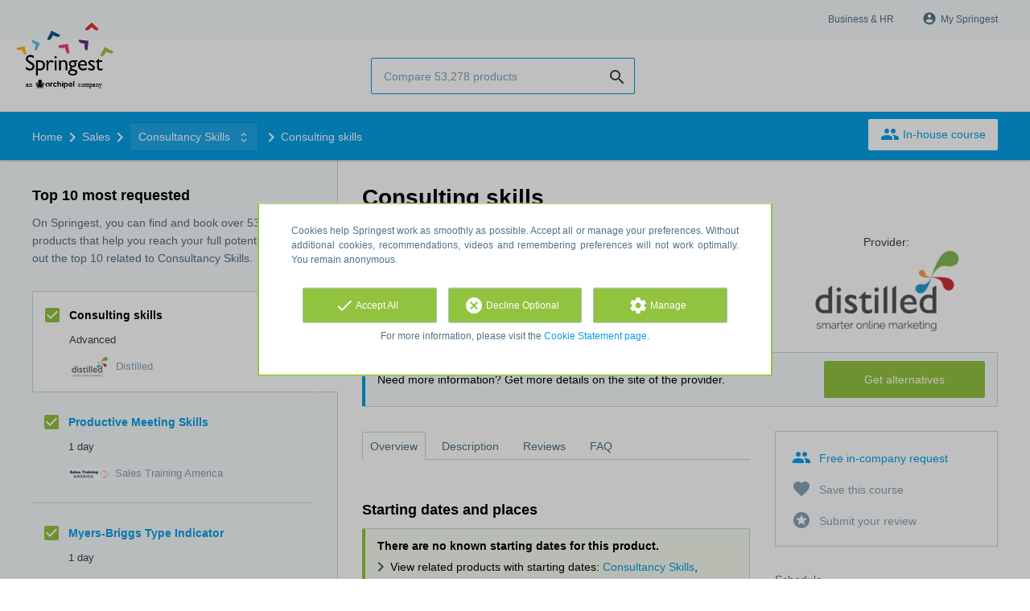

--- FILE ---
content_type: text/html; charset=utf-8
request_url: https://www.springest.net/distilled/consulting-skills
body_size: 12304
content:
<!DOCTYPE html><html class="springest" lang="en-us"><head><title>Course: Consulting skills - Springest</title><meta charset="utf-8" /><meta content="https://static-1.springest.com/assets/redesign/logo-springest-by-archipel-large-1145616339ffe534e5bdd4a64697dd4c65bbb1f034d1301c86044a2ba764053f.jpg" property="og:image" /><meta content="1650" property="og:image:width" /><meta content="866" property="og:image:height" /><meta content="https://www.springest.net/distilled/consulting-skills" property="og:url" /><meta content="website" property="og:type" /><meta content="Course: Consulting skills - Springest" property="og:title" /><meta content="We have given this module the title “consulting skills” - and it covers lessons we have learned building a consulting business. Ultimately, though, whether you are a consultant ..." property="og:description" /><meta content="width=device-width, initial-scale=1" name="viewport" /><meta content="index, follow" name="robots" /><meta content="We have given this module the title “consulting skills” - and it covers lessons we have learned building a consulting business. Ultimately, though, whether you are a consultant ..." name="description" /><meta content="Consultancy Skills, Business Consultancy Practice, Search engine optimisation (SEO), course, education, course, Distilled" name="keywords" /><meta content="Reviews for Consulting skills" property="og:title" /><meta content="https://www.springest.net/distilled/consulting-skills" property="og:url" /><link href="//static-0.springest.com" rel="dns-prefetch" /><link href="//static-1.springest.com" rel="dns-prefetch" /><link href="//static-2.springest.com" rel="dns-prefetch" /><link href="//static-3.springest.com" rel="dns-prefetch" /><link href="//static-4.springest.com" rel="dns-prefetch" /><link href="//ajax.googleapis.com" rel="dns-prefetch" /><link href="//media.licdn.com" rel="dns-prefetch" /><link href="//cdn.mxpnl.com" rel="dns-prefetch" /><link href="//api.mixpanel.com" rel="dns-prefetch" /><meta name="csrf-param" content="authenticity_token" />
<meta name="csrf-token" content="O3KEx4e-4MK0CStJxvndpSNwUAIEu2j3IBjYcgNYLXqG-GMCNfrMBAg16Cbyw50lnRu0nrjnWNzHIo8g4nqq0g" /><link rel="canonical" href="https://www.springest.net/distilled/consulting-skills" /><link href="/favicon.ico" rel="shortcut icon" type="image/x-icon" /><link href="/opensearch.xml" rel="search" title="Springest" type="application/opensearchdescription+xml" /><link rel="stylesheet" media="screen,projection" href="https://static-0.springest.com/assets/redesign/utilities/fonts-4da3ff91039499936c952f6a1a60292901452fca34f50354972ce8213332b46f.css.gz" /><link rel="stylesheet" media="screen,projection" href="https://static-2.springest.com/assets/application-be0284b1fd518d949be99f20b6d40f1e9bed72e326b0234aef8d57daf68195da.css.gz" /><!--[if lte IE 9]><link rel="stylesheet" media="screen,projection" href="https://static-2.springest.com/assets/redesign/base/ie9-icons-23fa390d12cac1c14a6de4801ada125ac179af3896d9c3ee02d95b20b69e4283.css.gz" /><![endif]--><script>var Springest = Springest || {};
Springest.abp = {"distinct_id":null,"time":"2026-01-20T01:51:56.282Z","training_id":183354,"training_name":"Consulting skills","training_completeness":0,"institute_id":13228,"institute_name":"Distilled","price":null,"level":"Advanced","location":"Classroom","max_participants":null,"duration":null,"duration_unit":"days","runtime":"","review_count":0,"has_starting_dateplaces":false,"completion":"","message_field_present":true,"one_click_cta":false,"trainer_count":0,"review_rating":0,"institute_review_count":0,"institute_review_rating":0,"description_length":2608,"soft_404":false,"money_back_guarantee":false,"uniform_cancellation_policy":false,"paid_leads_disabled":false,"subject_id":2217,"subject_name":"Consultancy Skills","category_name":"Sales","funnel_search_subject_box":true,"ab_050_mobile_subject_cta":"button_variation","lead":"none","clicks":false,"bookings":false};
// Set Mixpanel property referrer_template to the initial opening page
// to know from which template AJAX requests originate.
Springest.abp.referrer_template = "trainings#show"</script><script>
//<![CDATA[

        window.mixpanel = {
          track: function() {},
          track_links: function() {}
        }
      
//]]>
</script></head><body><div class="modal cookie-settings-modal is-hidden"><div class="modal__mask active"></div><div class="modal__card"><div class="modal__header"><a class="modal__close" href="#">X</a></div><div class="modal__card-content"><div class="as-h4">Manage</div><p>In this window you can switch the placement of cookies on and off. Only the Functional Cookies cannot be switched off. Your cookies preferences will be stored for 9 months, after which they will be set to default again. You can always manage your preferences and revoke your marketing consent via the Cookie Statement page in the lower left corner of the website.</p><div class="container container--page"><div class="content--large"><strong>Functional Cookies</strong><br /><div class="cookie-explanation"><div class="shortened">These Cookies are necessary for correct functioning of our website. No personal data is stored.</div><a class="read-more" href="#">Read more</a></div></div><div class="content"><label class="switch-toggle"><input type="checkbox" name="functional" id="functional" value="1" disabled="disabled" class="disabled" checked="checked" /><span class="slider round"></span></label></div></div><div class="container container--page"><div class="content--large"><strong>Analytical Cookies</strong><br /><div class="cookie-explanation"><div class="shortened">These Cookies are used to follow your behaviour on our website. We use these to offer you the best user experience. For example: we recommend new trainings based on your recent views.</div><a class="read-more" href="#">Read more</a></div></div><div class="content"><label class="switch-toggle"><input type="checkbox" name="analytics" id="analytics" value="1" /><span class="slider round"></span></label></div></div><div class="container container--page"><div class="content--large"><strong>Google Analytics Cookies</strong><br /><div class="cookie-explanation"><div class="shortened">These Cookies track behaviour on Springest and possibly other websites so that we (and third parties) can tailor advertisements to your interests. These cookies (potentially) can store your IP address.</div><a class="read-more" href="#">Read more</a></div></div><div class="content"><label class="switch-toggle"><input type="checkbox" name="google" id="google" value="1" /><span class="slider round"></span></label></div></div><div class="container container--page"><div class="content--large"><strong>Marketing Cookies</strong><br /><div class="cookie-explanation"><div class="shortened">These Cookies track behaviour on Springest and possibly other websites so that we (and third parties) can tailor advertisements to your interests. These cookies (potentially) can store your IP address.</div><a class="read-more" href="#">Read more</a></div></div><div class="content"><label class="switch-toggle"><input type="checkbox" name="marketing" id="marketing" value="1" /><span class="slider round"></span></label></div></div><div class="container container--page"><div class="content--large"></div><div class="content"><a class="button--default button--medium save-cookie-settings button--cta"><i class="ma-save material-icons ">save</i> <span>Save preferences</span></a></div></div></div></div></div><div class="cookie-notice__hidden modal__mask"></div><div class="cookie-notice cookie-notice-extended is-hidden" data-version="2"><div class="container container--page"><div class="container"><p class="upper_text">Cookies help Springest work as smoothly as possible. Accept all or manage your preferences. Without additional cookies, recommendations, videos and remembering preferences will not work optimally. You remain anonymous.</p><div class="cookie-notice-extended__actions"><div class="action-box"><a class="button--default button--medium cookie-action accept-all button--cta"><i class="ma-check material-icons ">check</i> <span>Accept All</span></a></div><div class="action-box"><a class="button--default button--medium cookie-action reject-optional button--cta"><i class="ma-cancel material-icons ">cancel</i> <span>Decline Optional</span></a></div><div class="action-box"><a class="button--default button--medium manage-cookies button--cta"><i class="ma-settings material-icons ">settings</i> <span>Manage</span></a></div></div><p class="lower_text">For more information, please visit the <a href="/cookie-statement" target="_blank">Cookie Statement page</a>.</p></div></div></div><header id="header"><div class="container container--logo"><div class="brand-logo"><a class="brand-logo__image" title="Springest: find your way in personal and professional development" href="/"></a></div><nav id="nav--portal"><div class="nav-mobile"><a id="mobile-toggle" class="nav-mobile__item" href="#mobile-nav"></a></div><div class="nav-wrapper"><ul class="nav-portal" data-nav-title="About Springest" role="navigation"><li class="nav-portal__item"><a title="Business & HR" class="nav-portal__link" href="https://springest.com/enterprise/">Business & HR</a></li><li class="nav-portal__item hide-on-small"><ul class="nav-account"><li class="nav-account__item profile-nav"><a class="nav-account__button" rel="nofollow" href="/my-springest/login"><i class="ma-account_circle material-icons ">account_circle</i><span class='button__title'>My Springest</span></a></li></ul></li></ul></div></nav></div><div class="container container--search-bar"><form class="search" action="/search" accept-charset="UTF-8" method="get"><input id="searchbar_filter" name="filter" type="hidden" value="" /><div class="search__field"><input type="search" name="term" id="term" class="search__input" placeholder="Compare 53,278 products" /><input type="submit" name="commit" value="search" class="search__icon-button material-icons" /></div></form><nav id="nav--meta"><ul class="meta-nav nav-meta is-clean-list" data-nav-title="Follow your ambitions, keep on learning"></ul></nav></div></header><nav id="breadcrumb"><div class="container"><div class="breadcrumb-wrapper section"><script type="application/ld+json">{"@context":"https://schema.org","@graph":{"@type":"BreadcrumbList","@id":"#BreadcrumbList","itemListOrder":"Ascending","itemListElement":[{"@type":"ListItem","position":1,"Item":{"@id":"/","name":"Home"}},{"@type":"ListItem","position":2,"Item":{"@id":"/sales","name":"Sales"}},{"@type":"ListItem","position":3,"Item":{"@id":"/sales/consultancy-skills","name":"Consultancy Skills"}},{"@type":"ListItem","position":4,"Item":{"@id":"/distilled/consulting-skills","name":"Consulting skills"}}]}}</script> <ul class="breadcrumb has-4 nav-list is-clean-list"><li class="breadcrumb__item lvl-4 list-item " data-title=""><a title="Home" class="breadcrumb__link nav-link " itemprop="url" href="/"><span itemprop="title">Home</span></a></li><li class="breadcrumb__item lvl-3 list-item " data-title=""><a title="Sales" class="breadcrumb__link nav-link " itemprop="url" href="/sales"><span itemprop="title">Sales</span></a></li><li class="breadcrumb__item lvl-2 list-item breadcrumb-subject has-dropdown" data-title="Category"><a title="Consultancy Skills" class="breadcrumb__link nav-link " itemprop="url" href="/sales/consultancy-skills"><span itemprop="title">Consultancy Skills</span></a> <div class="breadcrumb-dropdown-wrapper"> <div class="breadcrumb-dropdown nav-dropdown"> <div class="as-h3 breadcrumb-dropdown__title">Choose another subject</div> <ul> <li class="breadcrumb-dropdown__item list-item"><a title="Consultancy Skills" class="breadcrumb__link nav-link " itemprop="" href="/sales/consultancy-skills">Consultancy Skills</a></li><li class="breadcrumb-dropdown__item list-item"><a title="Business Consultancy Practice" class="breadcrumb__link nav-link " itemprop="" href="/management/business-consultancy-practice">Business Consultancy Practice</a></li><li class="breadcrumb-dropdown__item list-item"><a title="Search engine optimisation (SEO)" class="breadcrumb__link nav-link " itemprop="" href="/design-internet/seo">Search engine optimisation (SEO)</a></li> </ul> </div> </div></li><li class="breadcrumb__item lvl-1 list-item breadcrumb__item--current current" data-title=""><a title="Consulting skills" class="breadcrumb__link nav-link " itemprop="url" href="/distilled/consulting-skills"><span itemprop="title">Consulting skills</span></a></li></ul></div><div class="breadcrumb-cta"><a class="button--inverted" href="/in-company"><i class="ma-group material-icons ">group</i> In-house course</a></div></div></nav><main id="page" role="main"><div class="container container--product"><section class="content content--medium aligned-right" id="training-183354"><h1 class="content__title product__title">Consulting skills</h1><section class="panel"><div class="product__main-info"><dl class="data-list"><dt class="data-list__key">Level</dt><dd class="data-list__value metadata-level">Advanced</dd></dl><div class="product__info-bar"><div class="container"><div class="product__info-bar--container"><div class="product__info-bar--main"><h2 class="as-h3 no-margin--top">Consulting skills</h2><div class="product__info-bar--meta"><div class="related-product-item__data-row"><span class="product-level">Advanced</span></div><div><img class="institute-logo" width="50" height="25" alt="Logo Distilled" title="Logo Distilled" src="https://static-3.springest.com/uploads/institute/logo/13228/small_distilled-a5e09e70a780528397cec39198d740b5.png" /><span class="institute-name is-meta-text">Distilled</span></div></div></div><div class="buttons"><a class=" button-link button-cta button--cta button--fluid button--medium button--centered " data-track-event="alternative-training||top-of-overview||button" data-tracking-events="[[&quot;_trackEvent&quot;,&quot;alternative-training&quot;,&quot;top-of-overview&quot;,&quot;button&quot;]]" href="/distilled/consulting-skills/alternatives">Get alternatives</a></div></div></div></div><div class="product__provider"><a data-title="Provider:" href="/distilled"><img width="200" height="100" alt="Logo Distilled" title="Logo Distilled" src="https://static-3.springest.com/uploads/institute/logo/13228/big_distilled-a5e09e70a780528397cec39198d740b5.png" /></a></div></div><div class="message--info product__cta"><div class="cta-message"><p>Need more information? Get more details on the site of the provider.</p></div><div class="cta-buttons"><div class="buttons"><a class=" button-link button-cta button--cta button--fluid button--medium button--centered " data-track-event="alternative-training||top-of-overview||button" data-tracking-events="[[&quot;_trackEvent&quot;,&quot;alternative-training&quot;,&quot;top-of-overview&quot;,&quot;button&quot;]]" href="/distilled/consulting-skills/alternatives">Get alternatives</a></div></div></div><aside class="product__sidebar"><div class="product__details"><div class="product__cta product__cta--sidebar"><ul class="cta-list"><li class="cta-list__item"><a class="cta-list__link is-primary track" data-track-event="In-company banner||Training tip link||Training tip link" data-tracking-events="[[&quot;_trackEvent&quot;,&quot;In-company banner&quot;,&quot;Training tip link&quot;,&quot;Training tip link&quot;]]" href="/in-company?training=183354"><i class="ma-group material-icons ">group</i>Free in-company request</a></li><li class="cta-list__item"><a class="favorite-link cta-list__link " data-cookie="1" data-training-id="183354" data-list-path="/distilled/consulting-skills" data-text-favorited="Course saved" data-text-default="Save this course" data-type="favorites" href="#"><i class="ma-favorite material-icons ">favorite</i><span class="favorite-status">Save this course</span></a></li><li class="cta-list__item"><a class="cta-list__link" href="/distilled/consulting-skills/review-input"><i class="ma-stars material-icons ">stars</i>Submit your review</a></li></ul></div></div><div class="product__meta-info"><dl class="data-list"><dt class="data-list__key">Schedule</dt><dd class="data-list__value">During the day</dd><dt class="data-list__key">Product type</dt><dd class="data-list__value">Classroom</dd></dl></div></aside><div class="product__tabs"><div class="tabs product-tabs"><div class="tabs__wrapper"><ul class="tabs__list" role="tablist"><li class="tabs__item"><a class="is-active tabs__link" aria-selected="true" data-tab="Overview" href="#overview">Overview</a></li><li class="tabs__item"><a class="tabs__link" data-tab="Description" href="#description">Description</a></li><li class="tabs__item"><a class="tabs__link" data-tab="Reviews" href="#reviews">Reviews</a></li><li class="tabs__item"><a class="tabs__link" data-tab="FAQ" href="#faq">FAQ</a></li></ul></div><!--# Tab: Overview--><div class="tabs__content tabs__content--overview is-active" id="overview"><div class="panel"><div class="as-h3" id="startdateplace">Starting dates and places</div><div class="message message--success"><strong>There are no known starting dates for this product.</strong><ul class="list"><li>View related products with starting dates: <a href="/sales/consultancy-skills/has-starting-date">Consultancy Skills</a>, <a href="/management/business-consultancy-practice/has-starting-date">Business Consultancy Practice</a>, and <a href="/design-internet/seo/has-starting-date">Search engine optimisation (SEO)</a>.</li></ul></div><p></p></div><div class="product__description product__description--intro"><div class="as-h3 product__description-title">Description</div><p>We have given this module the title “consulting skills” - and it covers lessons we have learned building a consulting business. Ultimately, though, whether you are a consultant or in-house, these skills will help you get things done.</p>
<p>You can know everything there is to know and even speak at conferences around the world, but the fact is that SEO makes no difference to anyone unless it gets done. The sad truth is that many technical site audits sit around gathering dust and never get implemented. As consultants, it is our job to understand our clients’ businesses and to develop the right strategies to help them achieve their goals. On top of this, it is also our job to make sure that our rec&hellip;</p><p><a class="arrow-link tabs__focus-description" data-target-tab="#description" href="#description">Read the complete description</a></p></div><div class="product__video"></div><div class="product__faqs"><div class="as-h3">Frequently asked questions</div><div class="article"><p>There are no frequently asked questions yet. If you have any more questions or need help, contact our <a href='https://helpdesk.springest.com'>customer service</a>. </p></div></div><div class="margin--bottom"><ul class="button-list"><li class="button-list__item"><a class=" button-link button-cta button--cta button--fluid button--medium button--centered " data-track-event="alternative-training||top-of-overview||button" data-tracking-events="[[&quot;_trackEvent&quot;,&quot;alternative-training&quot;,&quot;top-of-overview&quot;,&quot;button&quot;]]" href="/distilled/consulting-skills/alternatives">Get alternatives</a></li></ul></div><div class="message message--message no-margin--bottom"><p>Didn't find what you were looking for? See also: <a href="/sales/consultancy-skills">Consultancy Skills</a>, <a href="/management/business-consultancy-practice">Business Consultancy Practice</a>, <a href="/design-internet/seo">Search engine optimisation (SEO)</a>, <a href="/communication/speaking">Public speaking &amp; presentation</a>, and <a href="/sales/negotiation">Negotiation Skills</a>.</p></div></div><!--# Tab: Description--><div class="tabs__content tabs__content--description" id="description"><div class="product__description"><p>We have given this module the title “consulting skills” - and it
covers lessons we have learned building a consulting business.
Ultimately, though, whether you are a consultant or in-house, these
skills will help you get things done.</p>
<p>You can know everything there is to know and even speak at
conferences around the world, but the fact is that SEO makes no
difference to anyone unless it gets done. The sad truth is that
many technical site audits sit around gathering dust and never get
implemented. As consultants, it is our job to understand our
clients’ businesses and to develop the right strategies to help
them achieve their goals. On top of this, it is also our job to
make sure that our recommendations are implemented, this isn’t
always as easy as it sounds. Even though the client is paying for
you to tell them what to do, there is no guarantee they will
actually do it.</p>
<p>At Distilled, we try not to talk in terms of project
deliverables being big documents. We try to talk in terms of change
being the deliverable. Ultimately, we want to effect change within
our client’s organization. When you think of projects in these
terms, it refocuses your approach and makes you act differently. It
makes you think about how to actually get stuff done and make a
difference to your client’s business. Delivering a document that no
one ever reads or implements is not effecting change.</p>
<p>To get to the point of effecting change within your client’s
organization, you first need to focus on yourself. You need to
develop your own skills and know how to get things done. You also
need to know how to work effectively within a team, to the point
where you get the best out of each other.</p>
<p>Once you’ve mastered these areas, you are in a far better
position to step into the client’s environment and effect change.
This module will teach you how to effect change, especially when
change is hard.</p>
<p>This module is structured in the following way:</p>
<ul>
<li>Personal productivity</li>
<li>Team productivity</li>
<li>Managing clients and effecting change</li>
</ul>
<h2><em>By the end of this module, you will be able to:</em></h2>
<ul>
<li>Manage your own inbox and not let it manage you</li>
<li>Be more productive as an individual, freeing up headspace for
bigger thinking and never letting your team or client down</li>
<li>Work better as a team and keep yourselves on track</li>
<li>Know the importance of communication</li>
<li>Run productive meetings</li>
<li>Know how to delegate work effectively</li>
<li>Understand how to effect change</li>
</ul>

</div><ul class="button-list"><li class="button-list__item"><a class=" button-link button-cta button--cta button--fluid button--medium button--centered " data-track-event="alternative-training||top-of-overview||button" data-tracking-events="[[&quot;_trackEvent&quot;,&quot;alternative-training&quot;,&quot;top-of-overview&quot;,&quot;button&quot;]]" href="/distilled/consulting-skills/alternatives">Get alternatives</a></li></ul></div><!--# Tab: Reviews--><div class="tabs__content tabs__content--reviews" data-training-type="course" id="reviews"><div class="message message--success"><strong>There are no reviews yet.</strong><ul class="list"><li>View related products with reviews: <a href="/sales/consultancy-skills">Consultancy Skills</a>, <a href="/management/business-consultancy-practice">Business Consultancy Practice</a>, and <a href="/design-internet/seo">Search engine optimisation (SEO)</a>.</li></ul></div><div class="as-h3">Share your review</div>Do you have experience with this course? <a href="/distilled/consulting-skills/review-input">Submit your review</a> and help other people make the right choice. As a thank you for your effort we will donate $1.- to Stichting Edukans.</div><!--#Tab: Trainers--><!--#Tab: FAQ--><div class="tabs__content tabs__content--faq" id="faq"><div class="product__faqs"><div class="article"><p>There are no frequently asked questions yet. If you have any more questions or need help, contact our <a href='https://helpdesk.springest.com'>customer service</a>. </p></div></div></div></div></div></section></section><aside class="aside--medium aside--product"><section class="aside__section ad-box"></section><section class="aside__section related-products"><div class="as-h3 aside__title">Top 10 most requested</div><p class="aside__intro">On Springest, you can find and book over 53,278 products that help you reach your full potential. Check out the top 10 related to Consultancy Skills.</p><div data-count="10" data-current-training="183354" id="compare-products"><ul class="related-products-list"><li class="related-product-item result-item result-current is-current-product " id="training-183354"><input type="checkbox" name="training-183354-checkbox" id="current-training-compare" value="183354" class="is-hidden compare-list__checkbox compare-checkbox" /><i class="ma-check_box_outline_blank material-icons checkbox-icon" data-checked="check_box" data-unchecked="check_box_outline_blank">check_box_outline_blank</i><div class="related-product-item__body"><div class="as-h4 related-product-item__title">Consulting skills</div><div class="related-product-item__content"><div class="related-product-item__data-row"><span class="product-level">Advanced</span></div><div class="related-product-item__data-row"><img class="institute-logo" width="50" height="25" alt="Logo Distilled" title="Logo Distilled" src="https://static-3.springest.com/uploads/institute/logo/13228/small_distilled-a5e09e70a780528397cec39198d740b5.png" /><span class="institute-name is-meta-text">Distilled</span></div></div></div></li><li class="related-product-item result-item  " id="training-184203"><input type="checkbox" name="training-184203-checkbox" value="184203" class="is-hidden compare-list__checkbox compare-checkbox" /><i class="ma-check_box_outline_blank material-icons checkbox-icon" data-checked="check_box" data-unchecked="check_box_outline_blank">check_box_outline_blank</i><div class="related-product-item__body"><div class="as-h4 related-product-item__title"><a class="related-product-item__link track" title="Productive Meeting Skills" data-track-event="related-trainings||training-click" data-tracking-events="[[&quot;_trackEvent&quot;,&quot;related-trainings&quot;,&quot;training-click&quot;]]" href="/sales-training-america/productive-meeting-skills">Productive Meeting Skills</a></div><div class="related-product-item__content"><div class="related-product-item__data-row"><span class="duration">1 day</span></div><div class="related-product-item__data-row"><img class="institute-logo" width="50" height="25" alt="Logo Sales Training America" title="Logo Sales Training America" src="https://static-1.springest.com/uploads/institute/logo/13242/small_sales-training-america-14b58784be5888d2f4a76e7c50fcf033.png" /><span class="institute-name is-meta-text">Sales Training America</span></div></div></div></li><li class="related-product-item result-item  " id="training-184234"><input type="checkbox" name="training-184234-checkbox" value="184234" class="is-hidden compare-list__checkbox compare-checkbox" /><i class="ma-check_box_outline_blank material-icons checkbox-icon" data-checked="check_box" data-unchecked="check_box_outline_blank">check_box_outline_blank</i><div class="related-product-item__body"><div class="as-h4 related-product-item__title"><a class="related-product-item__link track" title="Myers-Briggs Type Indicator" data-track-event="related-trainings||training-click" data-tracking-events="[[&quot;_trackEvent&quot;,&quot;related-trainings&quot;,&quot;training-click&quot;]]" href="/sales-training-america/myers-briggs-type-indicator">Myers-Briggs Type Indicator</a></div><div class="related-product-item__content"><div class="related-product-item__data-row"><span class="duration">1 day</span></div><div class="related-product-item__data-row"><img class="institute-logo" width="50" height="25" alt="Logo Sales Training America" title="Logo Sales Training America" src="https://static-1.springest.com/uploads/institute/logo/13242/small_sales-training-america-14b58784be5888d2f4a76e7c50fcf033.png" /><span class="institute-name is-meta-text">Sales Training America</span></div></div></div></li><li class="related-product-item result-item  " id="training-1240181"><input type="checkbox" name="training-1240181-checkbox" value="1240181" class="is-hidden compare-list__checkbox compare-checkbox" /><i class="ma-check_box_outline_blank material-icons checkbox-icon" data-checked="check_box" data-unchecked="check_box_outline_blank">check_box_outline_blank</i><div class="related-product-item__body"><div class="as-h4 related-product-item__title"><a class="related-product-item__link track" title="Leading SAFe SA SAFe (EN)" data-track-event="related-trainings||training-click" data-tracking-events="[[&quot;_trackEvent&quot;,&quot;related-trainings&quot;,&quot;training-click&quot;]]" href="/connected-movement/leading-safe-sa-safe-en">Leading SAFe SA SAFe (EN)</a></div><div class="related-product-item__content"><div class="related-product-item__data-row"><span class="price">$1,495<span class="tooltip-parent tooltip-icon  align-left"><i class="ma-check material-icons ">check</i><span class="tooltip align-left"><span class="tooltip__content"><ul class="price-tooltip"><li><strong>VAT:</strong> excluding VAT</li><li><strong>Price completeness:</strong> This price is complete, there are no hidden additional costs.</li></ul></span></span></span></span><span class="data-glue">/</span><span class="duration">16 hours</span></div><div class="related-product-item__data-row"><img class="institute-logo" width="50" height="25" alt="Logo Connected Movement" title="Logo Connected Movement" src="https://static-4.springest.com/uploads/institute/logo/36269/small_connected-learning-b-v-277e5f9abf200aba0ad0f971b7613170.png" /><span class="institute-name is-meta-text">Connected Movement</span></div></div></div></li><li class="related-product-item result-item  " id="training-183656"><input type="checkbox" name="training-183656-checkbox" value="183656" class="is-hidden compare-list__checkbox compare-checkbox" /><i class="ma-check_box_outline_blank material-icons checkbox-icon" data-checked="check_box" data-unchecked="check_box_outline_blank">check_box_outline_blank</i><div class="related-product-item__body"><div class="as-h4 related-product-item__title"><a class="related-product-item__link track" title="Starting a Consulting Practice" data-track-event="related-trainings||training-click" data-tracking-events="[[&quot;_trackEvent&quot;,&quot;related-trainings&quot;,&quot;training-click&quot;]]" href="/ed2go/starting-a-consulting-practice">Starting a Consulting Practice</a></div><div class="related-product-item__content"><div class="related-product-item__data-row"><span class="price">$81.82<span class="tooltip-parent tooltip-icon  align-left"><i class="ma-check material-icons ">check</i><span class="tooltip align-left"><span class="tooltip__content"><ul class="price-tooltip"><li><strong>VAT:</strong> excluding VAT</li><li><strong>Price completeness:</strong> This price is complete, there are no hidden additional costs.</li></ul></span></span></span></span><span class="data-glue">/</span><span class="location">E-learning</span></div><div class="related-product-item__data-row"><img class="institute-logo" width="50" height="25" alt="Logo ed2go" title="Logo ed2go" src="https://static-2.springest.com/uploads/institute/logo/13239/small_ed2go-4abd0fb9b44b7995549e1e829e0d4f15.png" /><span class="institute-name is-meta-text">ed2go</span></div></div></div></li><li class="related-product-item result-item  " id="training-1164559"><input type="checkbox" name="training-1164559-checkbox" value="1164559" class="is-hidden compare-list__checkbox compare-checkbox" /><i class="ma-check_box_outline_blank material-icons checkbox-icon" data-checked="check_box" data-unchecked="check_box_outline_blank">check_box_outline_blank</i><div class="related-product-item__body"><div class="as-h4 related-product-item__title"><a class="related-product-item__link track" title="Startup Stories: Database Programmer Outsources His Skills" data-track-event="related-trainings||training-click" data-tracking-events="[[&quot;_trackEvent&quot;,&quot;related-trainings&quot;,&quot;training-click&quot;]]" href="/it-university/startup-stories-database-programmer-outsources-his-skills">Startup Stories: Database Programmer Outsources His Skills</a></div><div class="related-product-item__content"><div class="related-product-item__data-row"><span class="price">$245<span class="tooltip-parent tooltip-icon  align-left"><i class="ma-check material-icons ">check</i><span class="tooltip align-left"><span class="tooltip__content"><ul class="price-tooltip"><li><strong>VAT:</strong> excluding VAT</li><li><strong>Price completeness:</strong> This price is complete, there are no hidden additional costs.</li><li><strong>Extra info:</strong> <em>Deze training kan op ieder gewenst moment starten. Je ontvangt je inloggegevens binnen 1 werkdag nadat we jouw bestelling hebben ontvangen.</em></li></ul></span></span></span></span><span class="data-glue">/</span><span class="location">E-learning</span></div><div class="related-product-item__data-row"><img class="institute-logo" width="50" height="25" alt="Logo IT-Learning" title="Logo IT-Learning" src="https://static-3.springest.com/uploads/institute/logo/2871/small_it-university-39a45b4bf8d536c8cb2f16d430a80796.png" /><span class="institute-name is-meta-text">IT-Learning</span></div></div></div></li><li class="related-product-item result-item  " id="training-184970"><input type="checkbox" name="training-184970-checkbox" value="184970" class="is-hidden compare-list__checkbox compare-checkbox" /><i class="ma-check_box_outline_blank material-icons checkbox-icon" data-checked="check_box" data-unchecked="check_box_outline_blank">check_box_outline_blank</i><div class="related-product-item__body"><div class="as-h4 related-product-item__title"><a class="related-product-item__link track" title="Reason 5 102:  KONG: King of Drums" data-track-event="related-trainings||training-click" data-tracking-events="[[&quot;_trackEvent&quot;,&quot;related-trainings&quot;,&quot;training-click&quot;]]" href="/macprovideo/reason-5-102-kong-king-of-drums">Reason 5 102:  KONG: King of Drums</a></div><div class="related-product-item__content"><div class="related-product-item__data-row"><span class="price">$20.66<span class="tooltip-parent tooltip-icon  align-left"><i class="ma-check material-icons ">check</i><span class="tooltip align-left"><span class="tooltip__content"><ul class="price-tooltip"><li><strong>VAT:</strong> excluding VAT</li><li><strong>Price completeness:</strong> This price is complete, there are no hidden additional costs.</li><li><strong>Extra info:</strong> <em>25$ monthly subscription</em></li></ul></span></span></span></span><span class="data-glue">/</span><span class="location">E-learning</span></div><div class="related-product-item__data-row"><img class="institute-logo" width="50" height="25" alt="Logo macProVideo" title="Logo macProVideo" src="https://static-4.springest.com/uploads/institute/logo/13248/small_macprovideo-9047a93eae3582a09774b4f3e22b19d0.png" /><span class="institute-name is-meta-text">macProVideo</span></div></div></div></li><li class="related-product-item result-item  " id="training-452985"><input type="checkbox" name="training-452985-checkbox" value="452985" class="is-hidden compare-list__checkbox compare-checkbox" /><i class="ma-check_box_outline_blank material-icons checkbox-icon" data-checked="check_box" data-unchecked="check_box_outline_blank">check_box_outline_blank</i><div class="related-product-item__body"><div class="as-h4 related-product-item__title"><a class="related-product-item__link track" title="The next outbreak? We’re not ready | Bill Gates" data-track-event="related-trainings||training-click" data-tracking-events="[[&quot;_trackEvent&quot;,&quot;related-trainings&quot;,&quot;training-click&quot;]]" href="/tedtalks/bill-gates-the-next-outbreak-we-re-not-ready">The next outbreak? We’re not ready | Bill Gates</a></div><div class="related-product-item__content"><div class="related-product-item__data-row"><span class="price">Free<span class="tooltip-parent tooltip-icon  align-left"><i class="ma-check material-icons ">check</i><span class="tooltip align-left"><span class="tooltip__content"><ul class="price-tooltip"><li><strong>Price completeness:</strong> This price is complete, there are no hidden additional costs.</li></ul></span></span></span></span></div><div class="related-product-item__data-row"><img class="institute-logo" width="50" height="25" alt="Logo TEDtalks" title="Logo TEDtalks" src="https://static-3.springest.com/uploads/institute/logo/17440/small_tedtalks-02433a05119bcb71a49f073413eed843.png" /><span class="institute-name is-meta-text">TEDtalks</span></div></div></div></li><li class="related-product-item result-item  has-product-images" id="training-464670"><input type="checkbox" name="training-464670-checkbox" value="464670" class="is-hidden compare-list__checkbox compare-checkbox" /><i class="ma-check_box_outline_blank material-icons checkbox-icon" data-checked="check_box" data-unchecked="check_box_outline_blank">check_box_outline_blank</i><div class="related-product-item__body"><div class="as-h4 related-product-item__title"><a class="related-product-item__link track" title="Water Supply and Sanitation Policy in Developing Countries Part 1: Understanding Complex Problems" data-track-event="related-trainings||training-click" data-tracking-events="[[&quot;_trackEvent&quot;,&quot;related-trainings&quot;,&quot;training-click&quot;]]" href="/coursera/water-supply-and-sanitation-policy-in-developing-countries-part-1-understanding-complex-problems">Water Supply and Sanitation Policy in Developing Countries Part 1: Understanding Complex Problems</a></div><div class="related-product-item__cover"><div class="product-image product-image--book"><div class="product-image__cover"><a class=" track" data-tracking-events="[]" href="/coursera/water-supply-and-sanitation-policy-in-developing-countries-part-1-understanding-complex-problems#product-images"><span class="product-image__item progressive replace" data-href="https://static-4.springest.com/uploads/product_image/image/57051/small-GWP-for-MOOC_1_cropped.jpg"><img class="preview" src="https://static-4.springest.com/uploads/product_image/image/57051/nano-GWP-for-MOOC_1_cropped.jpg" /></span></a></div></div></div><div class="related-product-item__content"><div class="related-product-item__data-row"><span class="price">Free<span class="tooltip-parent tooltip-icon  align-left"><i class="ma-check material-icons ">check</i><span class="tooltip align-left"><span class="tooltip__content"><ul class="price-tooltip"><li><strong>Price completeness:</strong> This price is complete, there are no hidden additional costs.</li></ul></span></span></span></span><span class="data-glue">/</span><span class="location">E-learning</span></div><div class="related-product-item__data-row"><img class="institute-logo" width="50" height="25" alt="Logo Coursera (CC)" title="Logo Coursera (CC)" src="https://static-3.springest.com/uploads/institute/logo/12361/small_coursera-58ba97307064783284ff7cbe16cc8cd1.png" /><span class="institute-name is-meta-text">Coursera (CC)</span></div></div></div></li><li class="related-product-item result-item  " id="training-1127223"><input type="checkbox" name="training-1127223-checkbox" value="1127223" class="is-hidden compare-list__checkbox compare-checkbox" /><i class="ma-check_box_outline_blank material-icons checkbox-icon" data-checked="check_box" data-unchecked="check_box_outline_blank">check_box_outline_blank</i><div class="related-product-item__body"><div class="as-h4 related-product-item__title"><a class="related-product-item__link track" title="Learn Swift TableViews By Building An iOS App" data-track-event="related-trainings||training-click" data-tracking-events="[[&quot;_trackEvent&quot;,&quot;related-trainings&quot;,&quot;training-click&quot;]]" href="/stone-river-elearning-llc/learn-swift-tableviews-by-building-an-ios-app">Learn Swift TableViews By Building An iOS App</a></div><div class="related-product-item__content"><div class="related-product-item__data-row"><span class="price">$49<span class="tooltip-parent tooltip-icon  align-left"><i class="ma-check material-icons ">check</i><span class="tooltip align-left"><span class="tooltip__content"><ul class="price-tooltip"><li><strong>VAT:</strong> no VAT information</li><li><strong>Price completeness:</strong> This price is complete, there are no hidden additional costs.</li><li><strong>Extra info:</strong> <em>https://media.go1static.com/image/upload/w_800/v1659696494/g59tbmpt52ebqconey3a.jpg</em></li></ul></span></span></span></span><span class="data-glue">/</span><span class="location">E-learning</span></div><div class="related-product-item__data-row"><img class="institute-logo" width="50" height="25" alt="Logo Stone River eLearning LLC" title="Logo Stone River eLearning LLC" src="https://static-0.springest.com/assets/no-logo/no-logo-available-small-8ed92d819cc4c040318fdb8509322cdb58342ee9ced56e24a09b457c03f93f9d.png" /><span class="institute-name is-meta-text">Stone River eLearning LLC</span></div></div></div></li></ul><div class="related-products-buttons buttons"><input class="button--compare button--fluid button--medium" type="button" value="Compare" /></div></div></section><section class="aside__section usp-box"><div class="as-h3 aside__title">Keep learning with Springest</div><ul class="usp-list"><li class="usp-list__item">More than <strong>53,000</strong> training programmes and courses.</li><li class="usp-list__item">More than <strong>6,000</strong> independent reviews help you choose the best provider.</li><li class="usp-list__item">We help you find the right course or educational program</li><li class="usp-list__item"><strong>Free</strong> information requests</li><li class="usp-list__item">Directly book a course, cancellation is <strong>always free of charge!</strong></li><li class="usp-list__item">The same applies for in-company training with your colleagues.</li></ul></section></aside></div></main><footer><div class="container"><section class="footer-categories"><div class="as-h3">Show courses by category</div><ul class="footer-categories__list"><li class="footer-categories__item"><a title="Agriculture &amp; Horticulture courses" class="footer-categories__link" href="/agriculture-horticulture">Agriculture &amp; Horticulture</a></li><li class="footer-categories__item"><a title="Communication courses" class="footer-categories__link" href="/communication">Communication</a></li><li class="footer-categories__item"><a title="Construction &amp; Property courses" class="footer-categories__link" href="/construction-property">Construction &amp; Property</a></li><li class="footer-categories__item"><a title="Design &amp; Internet courses" class="footer-categories__link" href="/design-internet">Design &amp; Internet</a></li><li class="footer-categories__item"><a title="Economics courses" class="footer-categories__link" href="/economics">Economics</a></li><li class="footer-categories__item"><a title="Education &amp; Teaching courses" class="footer-categories__link" href="/education">Education &amp; Teaching</a></li><li class="footer-categories__item"><a title="Engineering &amp; Industry courses" class="footer-categories__link" href="/engineering">Engineering &amp; Industry</a></li><li class="footer-categories__item"><a title="Finance courses" class="footer-categories__link" href="/finance">Finance</a></li><li class="footer-categories__item"><a title="Health &amp; Medicine courses" class="footer-categories__link" href="/health">Health &amp; Medicine</a></li><li class="footer-categories__item"><a title="HR courses" class="footer-categories__link" href="/hr">HR</a></li><li class="footer-categories__item"><a title="Humanities courses" class="footer-categories__link" href="/humanities">Humanities</a></li><li class="footer-categories__item"><a title="IT courses" class="footer-categories__link" href="/it">IT</a></li><li class="footer-categories__item"><a title="Language courses" class="footer-categories__link" href="/language">Language</a></li><li class="footer-categories__item"><a title="Legal courses" class="footer-categories__link" href="/legal">Legal</a></li><li class="footer-categories__item"><a title="Leisure &amp; Creative courses" class="footer-categories__link" href="/leisure">Leisure &amp; Creative</a></li></ul><ul class="footer-categories__list"><li class="footer-categories__item"><a title="Logistics &amp; Procurement courses" class="footer-categories__link" href="/logistics-procurement">Logistics &amp; Procurement</a></li><li class="footer-categories__item"><a title="Management &amp; Business courses" class="footer-categories__link" href="/management">Management &amp; Business</a></li><li class="footer-categories__item"><a title="Marketing courses" class="footer-categories__link" href="/marketing">Marketing</a></li><li class="footer-categories__item"><a title="Media courses" class="footer-categories__link" href="/media">Media</a></li><li class="footer-categories__item"><a title="Performing Arts courses" class="footer-categories__link" href="/performing-arts">Performing Arts</a></li><li class="footer-categories__item"><a title="Personal Development courses" class="footer-categories__link" href="/personal-development">Personal Development</a></li><li class="footer-categories__item"><a title="Project Management courses" class="footer-categories__link" href="/project-management">Project Management</a></li><li class="footer-categories__item"><a title="Sales courses" class="footer-categories__link" href="/sales">Sales</a></li><li class="footer-categories__item"><a title="Sciences courses" class="footer-categories__link" href="/sciences">Sciences</a></li><li class="footer-categories__item"><a title="Secretarial &amp; Administration courses" class="footer-categories__link" href="/secretarial">Secretarial &amp; Administration</a></li><li class="footer-categories__item"><a title="Sport &amp; Fitness courses" class="footer-categories__link" href="/sport-fitness">Sport &amp; Fitness</a></li><li class="footer-categories__item"><a title="Transport Services &amp; Maintenance courses" class="footer-categories__link" href="/transport-services-maintenance">Transport Services &amp; Maintenance</a></li><li class="footer-categories__item"><a title="Travel, Tourism &amp; Hospitality courses" class="footer-categories__link" href="/travel-tourism-hospitality">Travel, Tourism &amp; Hospitality</a></li><li class="footer-categories__item"><a title="Vocational Education courses" class="footer-categories__link" href="/vocational-education">Vocational Education</a></li><li class="footer-categories__item"><a title="Work Environment &amp; Safety courses" class="footer-categories__link" href="/work-safety">Work Environment &amp; Safety</a></li></ul></section><section class="footer-about"><div class="footer-company-description"><div class="as-h3">About Springest</div><p>Springest is your source for learning. Compare and choose from over 53,000 courses, trainings, and learning resources from more than 800 education providers.</p></div></section><section class="footer-links"><ul class="footer-links__list"><li class="footer-links__item"><a title="All about Springest" href="https://springest.com/about">All about Springest</a></li><li class="footer-links__item"><a title="Our blog" class="rss" href="https://springest.com/blog">Blog</a></li><li class="footer-links__item"><a title="Your courses on Springest?" class="partner" href="https://springest.com/providers/#signup">Your courses on Springest?</a></li></ul></section></div></footer><div class="footer-row"><div class="container"><ul class="nav-footer"><li class="nav-footer__item"><a class="nav-footer__link" href="/conditions">User terms</a></li><li class="nav-footer__item"><a class="nav-footer__link" href="/privacy">Privacy Policy</a></li><li class="nav-footer__item"><a class="nav-footer__link" href="/cookie-statement">Cookie statement</a></li><li class="nav-footer__item"><a title="Contact" class="nav-footer__link" href="https://springest.com/about/contact/">Contact</a></li><li class="nav-footer__item">Your reference ID is: M8T5Z</li></ul><div class="footer-sites"><div class="change-country"><ul class="public-sites"><li class="public-sites__item"><a data-hreflang="nl" class="public-sites__link select-lang lang-nl" hreflang="nl" href="https://www.springest.nl"><span>The Netherlands</span></a></li><li class="public-sites__item"><a data-hreflang="en-GB" class="public-sites__link select-lang lang-en" hreflang="en-GB" href="https://www.springest.co.uk"><span>United Kingdom</span></a></li><li class="public-sites__item"><a data-hreflang="de" class="public-sites__link select-lang lang-de" hreflang="de" href="https://www.springest.de"><span>Germany</span></a></li><li class="public-sites__item"><a data-hreflang="nl" class="public-sites__link select-lang lang-be" hreflang="nl" href="https://nl.springest.be"><span>Belgium</span></a></li><li class="public-sites__item"><a data-hreflang="fr" class="public-sites__link select-lang lang-be" hreflang="fr" href="https://fr.springest.be"><span>Belgium</span></a></li></ul></div><span class="copyright">&copy; 2008 &ndash; 2026 Springest</span></div></div></div><a class="hide" href="/not_for_humans">Not for humans</a><script src="https://static-0.springest.com/assets/jquery.2.2.4.min-2581c9a7a401eca8a429a9b30a42630d6256b58c2f6e2698db2bd3d82a4ea3d9.js"></script><script src="https://static-2.springest.com/locales/en-us/1768221829.js"></script><script src="https://static-3.springest.com/assets/trainings-4db8464dbfaa642becb34e870f9c5bf1a4308a45fe99fc95673844c5fe18663d.js.gz"></script><script>
//<![CDATA[
(function($){$(function(){mixpanel.track_links('.tabs__focus-description', '[clicked] Product Page description link', Springest.abp);
mixpanel.track_links('#training-184203 a.track', '[clicked] Training Top 10 Related', function(ele) {  var vars = {    'institute_name': 'Sales Training America',    'training_name': 'Productive Meeting Skills',    'url': 'https://www.springest.net/sales-training-america/productive-meeting-skills',  };  return $.extend(Springest.abp, vars);});
mixpanel.track_links('#training-184234 a.track', '[clicked] Training Top 10 Related', function(ele) {  var vars = {    'institute_name': 'Sales Training America',    'training_name': 'Myers-Briggs Type Indicator',    'url': 'https://www.springest.net/sales-training-america/myers-briggs-type-indicator',  };  return $.extend(Springest.abp, vars);});
mixpanel.track_links('#training-1240181 a.track', '[clicked] Training Top 10 Related', function(ele) {  var vars = {    'institute_name': 'Connected Movement',    'training_name': 'Leading SAFe SA SAFe (EN)',    'url': 'https://www.springest.net/connected-movement/leading-safe-sa-safe-en',  };  return $.extend(Springest.abp, vars);});
mixpanel.track_links('#training-183656 a.track', '[clicked] Training Top 10 Related', function(ele) {  var vars = {    'institute_name': 'ed2go',    'training_name': 'Starting a Consulting Practice',    'url': 'https://www.springest.net/ed2go/starting-a-consulting-practice',  };  return $.extend(Springest.abp, vars);});
mixpanel.track_links('#training-1164559 a.track', '[clicked] Training Top 10 Related', function(ele) {  var vars = {    'institute_name': 'IT-Learning',    'training_name': 'Startup Stories: Database Programmer Outsources His Skills',    'url': 'https://www.springest.net/it-university/startup-stories-database-programmer-outsources-his-skills',  };  return $.extend(Springest.abp, vars);});
mixpanel.track_links('#training-184970 a.track', '[clicked] Training Top 10 Related', function(ele) {  var vars = {    'institute_name': 'macProVideo',    'training_name': 'Reason 5 102:  KONG: King of Drums',    'url': 'https://www.springest.net/macprovideo/reason-5-102-kong-king-of-drums',  };  return $.extend(Springest.abp, vars);});
mixpanel.track_links('#training-452985 a.track', '[clicked] Training Top 10 Related', function(ele) {  var vars = {    'institute_name': 'TEDtalks',    'training_name': 'The next outbreak? We’re not ready | Bill Gates',    'url': 'https://www.springest.net/tedtalks/bill-gates-the-next-outbreak-we-re-not-ready',  };  return $.extend(Springest.abp, vars);});
mixpanel.track_links('#training-464670 a.track', '[clicked] Training Top 10 Related', function(ele) {  var vars = {    'institute_name': 'Coursera (CC)',    'training_name': 'Water Supply and Sanitation Policy in Developing Countries Part 1: Understanding Complex Problems',    'url': 'https://www.springest.net/coursera/water-supply-and-sanitation-policy-in-developing-countries-part-1-understanding-complex-problems',  };  return $.extend(Springest.abp, vars);});
mixpanel.track_links('#training-1127223 a.track', '[clicked] Training Top 10 Related', function(ele) {  var vars = {    'institute_name': 'Stone River eLearning LLC',    'training_name': 'Learn Swift TableViews By Building An iOS App',    'url': 'https://www.springest.net/stone-river-elearning-llc/learn-swift-tableviews-by-building-an-ios-app',  };  return $.extend(Springest.abp, vars);});
$('.result-compare .button--compare').on('click', function(e){  var vars = {    'compare_count': $('.compare-products :checkbox:checked').length,  };  mixpanel.track('[clicked] Compare CTA', $.extend(Springest.abp, vars));});
mixpanel.track_links('.tabs__list .tabs__link', '[clicked] Training page tab', function(ele) {  var vars = { tab: $(ele).data('tab') };  return $.extend(Springest.abp, vars);});})})(jQuery);
//]]>
</script></body></html>

--- FILE ---
content_type: image/svg+xml
request_url: https://static-0.springest.com/assets/redesign/logo-springest-background-clouds-97e840f182127c1a93b26fa9e9b5c6c3d6eeca74a68be5192d198c69382c75cb.svg
body_size: 33196
content:
<svg width="1142" height="422" viewBox="0 0 1142 422" fill="none" xmlns="http://www.w3.org/2000/svg">
<path d="M718.246 195.544C740.873 207.526 763.278 219.378 786.073 231.435C783.602 236.079 781.429 240.686 778.716 244.941C778.047 245.999 775.67 246.39 774.072 246.371C758.485 246.167 744.236 241.69 731.51 232.55C730.841 232.067 730.191 231.602 729.504 231.156C729.355 231.063 729.114 231.119 728.742 231.101C725.621 242.21 719.602 251.721 711.391 259.747C707.694 263.369 703.272 266.267 699.185 269.518C697.643 270.726 696.213 270.8 694.429 269.778C690.621 267.586 686.682 265.636 682.354 263.351C694.336 240.742 706.226 218.301 718.264 195.562L718.246 195.544Z" fill="#9DC43B"/>
<path d="M669.275 53.1494C665.578 57.0506 662.438 60.5989 659.02 63.8127C658.165 64.6115 656.196 64.8159 654.97 64.4815C638.436 59.9301 625.469 50.2885 615.214 36.0769C604.513 50.9944 590.208 60.4874 572.299 64.7787C568.639 61.0819 564.812 57.2364 560.781 53.168C578.931 35.241 597.119 17.2768 614.619 0C633.03 17.8899 651.236 35.5939 669.293 53.1494H669.275Z" fill="#E5332B"/>
<path d="M350.462 182.633C375.561 178.267 400.622 173.92 426.018 169.517C430.384 194.652 434.75 219.694 439.153 245.015C434.155 245.888 429.381 246.817 424.569 247.504C423.77 247.616 422.581 247.003 422.005 246.352C414.611 237.881 409.465 228.202 407.013 217.223C405.731 211.52 404.988 205.687 403.985 199.779C394.882 203.365 385.203 204.461 375.338 203.922C368.111 203.532 361.089 201.971 354.419 199.073C353.788 198.795 353.008 198.089 352.896 197.457C352.004 192.59 351.261 187.686 350.444 182.633H350.462Z" fill="#E8418F"/>
<path d="M308.142 100.651C306.155 105.333 304.501 109.959 302.272 114.306C296.643 125.266 288.431 133.979 278.009 140.555C277.285 141.001 275.966 141.168 275.223 140.815C270.857 138.753 266.584 136.505 262.088 134.202C273.495 111.259 284.79 88.4833 296.178 65.559C297.423 66.1349 298.426 66.5436 299.392 67.0452C318.156 76.4267 336.901 85.8267 355.664 95.1896C358.116 96.4157 360.587 97.5861 363.095 98.7007C364.563 99.3509 364.823 100.168 364.08 101.58C362.148 105.296 360.457 109.16 358.339 112.764C357.745 113.785 355.98 114.584 354.698 114.659C337.551 115.606 322.131 110.702 308.124 100.651H308.142Z" fill="#025888"/>
<path d="M560.892 168.904C555.653 168.458 550.656 168.217 545.714 167.566C533.639 165.969 522.882 161.083 513.445 153.522C512.312 152.612 512.274 149.825 512.386 147.93C512.609 144.326 513.315 140.778 513.891 136.728C539.101 139.663 564.385 142.599 590.041 145.571C589.521 150.29 589.056 154.804 588.499 159.3C587.979 163.479 587.328 167.641 586.808 171.821C585.972 178.75 585.155 185.679 584.393 192.627C583.706 198.85 583.13 205.092 582.443 211.316C582.108 214.325 581.699 217.316 581.142 220.289C581.031 220.864 580.065 221.775 579.6 221.719C575.123 221.199 570.664 220.549 566.224 219.787C565.592 219.676 564.849 218.914 564.552 218.282C561.245 211.39 559.443 204.108 558.366 196.528C557.01 186.998 558.812 177.877 560.874 168.923L560.892 168.904Z" fill="#682D86"/>
<path d="M145.16 138.084C164.871 147.262 184.34 156.327 204.293 165.616C195.134 185.289 186.068 204.795 176.761 224.784C172.581 222.797 168.512 220.976 164.574 218.895C163.998 218.598 163.905 217.13 163.831 216.183C162.827 201.786 166.413 188.614 174.717 176.521C173.863 176.205 173.157 175.908 172.414 175.685C159.353 171.616 148.783 164.111 140.776 153.002C139.624 151.386 139.457 149.992 140.367 148.209C142.039 144.958 143.507 141.614 145.141 138.122L145.16 138.084Z" fill="#52C1E9"/>
<path d="M96.189 251.888C91.7861 252.91 87.6805 253.951 83.519 254.749C82.8688 254.879 81.847 254.118 81.2897 253.505C73.1898 244.569 67.6537 234.352 65.9259 222.276C65.5915 219.973 65.3314 217.651 65.0156 215.087C62.0432 215.979 59.015 216.963 55.9497 217.799C45.026 220.772 34.1952 220.326 23.4201 216.963C21.8781 216.48 21.1164 215.96 20.8378 214.251C20.1876 210.406 19.1844 206.616 18.274 202.585C29.0863 200.169 39.5455 197.829 49.9862 195.488C59.851 193.259 69.7344 191.067 79.5806 188.726C81.5312 188.261 82.1814 189.116 82.5158 190.639C85.2282 203.216 87.8476 215.811 90.6157 228.37C92.3249 236.116 94.2755 243.789 96.2076 251.888H96.189Z" fill="#FAB80E"/>
<path d="M355.72 375.037C343.96 368.405 345.224 357.909 358.841 353.283C352.729 349.493 347.286 345.09 344.443 338.18C338.833 324.544 345.372 309.515 358.748 304.481C362.947 302.901 367.48 301.564 371.901 301.415C384.293 301.007 396.702 301.267 409.28 301.267V312.134H393.043C395.272 315.237 397.576 317.912 399.266 320.921C405.211 331.529 398.133 348.527 388.435 351.908C382.379 354.007 376.081 355.456 369.858 357.054C366.291 357.983 362.334 359.023 362.241 363.222C362.148 366.993 365.771 368.702 369.059 369.631C376.62 371.767 384.311 373.458 391.835 375.687C399.805 378.046 406.864 381.966 408.444 391.05C409.948 399.763 408.945 406.952 400.79 413.324C394.919 417.913 387.915 419.641 380.744 420.532C376.62 421.053 372.384 421.461 368.26 421.108C357.949 420.235 348.159 417.746 340.635 409.85C332.442 401.268 334.151 385.979 344.425 380.071C347.954 378.046 351.893 376.727 355.72 375.037ZM372.05 410.241C377.14 409.126 382.342 408.383 387.284 406.804C391.259 405.522 394.399 402.884 394.715 398.073C395.16 391.143 389.94 388.078 383.809 386.165C377.567 384.214 371.084 383.972 364.582 384.27C360.42 384.455 356.575 385.737 353.435 388.542C347.323 394.023 347.936 400.729 354.624 405.485C359.77 409.145 365.826 409.479 372.05 410.241ZM371.957 343.641C372.57 343.641 373.183 343.641 373.796 343.641C380.224 343.53 385.5 339.48 387.042 334.557C389.308 327.349 388.045 321.33 382.435 317.076C378.385 314.011 373.759 313.658 369.096 314.159C362.036 314.921 356.24 321.646 355.813 328.166C355.256 336.675 363.355 344.44 371.957 343.641Z" fill="black"/>
<path d="M81.4941 301.192C92.1392 301.192 102.71 300.821 113.225 301.341C118.854 301.62 124.576 302.994 129.963 304.741C141.426 308.456 148.485 316.537 151.161 328.297C153.78 339.852 153.427 351.221 147.779 361.866C141.63 373.421 131.45 379.142 118.78 381.26C110.903 382.579 103.62 381.056 96.0962 377.768V383.898C96.0962 395.286 96.0405 406.655 96.152 418.043C96.1705 420.421 95.5761 421.368 93.0495 421.238C89.2782 421.053 85.4883 421.183 81.5127 421.183V301.192H81.4941ZM96.4121 313.732C96.2077 314.865 96.0962 315.162 96.0962 315.46C96.0962 331.232 96.0591 347.004 96.152 362.757C96.152 363.649 97.0994 364.912 97.954 365.339C102.859 367.829 108.135 368.665 113.596 368.256C122.309 367.587 129.127 363.686 133.568 356.088C137.747 348.936 138.193 341.171 136.744 333.219C134.887 323.002 128.496 316.927 119.857 315.497C112.203 314.234 104.345 314.271 96.4121 313.732Z" fill="black"/>
<path d="M64.0682 284.529C57.8446 279.271 51.7697 275.296 44.3758 273.791C38.338 272.565 32.3003 272.063 26.4297 274.311C16.3234 278.194 12.1806 288.894 20.4291 297.737C24.0332 301.601 28.7519 304.518 33.2106 307.49C40.5859 312.413 48.4072 316.686 55.5782 321.85C62.7677 327.033 67.3193 334.446 68.3039 343.27C70.4403 362.423 61.8574 377.898 40.5674 381.186C27.1171 383.266 14.8929 379.662 3.82061 371.99C2.9103 371.358 1.98141 369.984 1.96284 368.925C1.77706 362.98 1.86995 357.054 1.86995 350.868C3.17039 352.094 4.35936 353.134 5.45545 354.249C11.7905 360.751 19.3702 365.469 28.2689 366.77C36.4431 367.959 44.5616 366.77 50.4693 359.655C55.3367 353.822 54.5378 344.849 48.9088 339.183C44.3015 334.538 38.8025 330.674 33.3406 326.996C25.315 321.59 16.6021 317.262 9.72833 310.202C4.15501 304.48 0.643817 297.644 0.811017 289.842C1.07111 278.101 5.78985 267.01 20.0761 261.121C27.3214 258.13 34.8268 257.647 42.6481 258.558C49.6333 259.375 55.9869 261.53 62.0618 264.892C63.5852 265.747 64.1611 266.769 64.1239 268.534C63.9939 273.624 64.0868 278.714 64.0868 284.491L64.0682 284.529Z" fill="black"/>
<path d="M429.046 342.341C430.867 351.369 433.784 359.098 441.679 363.853C447.717 367.494 454.349 368.312 461.204 367.383C469.23 366.287 476.475 363.054 483.925 358.54C483.925 363.407 484.018 367.736 483.832 372.046C483.795 372.733 482.55 373.476 481.714 373.978C474.766 378.176 467.279 380.368 459.142 381.334C448.85 382.561 439.617 380.74 431.146 374.907C425.572 371.043 421.597 365.767 418.754 359.692C415.132 351.964 413.59 343.697 414.444 335.226C416.005 319.584 424.086 304.499 443.035 300.208C456.448 297.18 470.586 301.88 477.831 311.967C481.956 317.707 483.72 324.302 484.631 331.157C485.114 334.743 485.151 338.403 485.411 342.341H429.028H429.046ZM470.79 332.328C470.549 320.55 465.05 313.007 452.528 312.227C437.499 311.28 429.882 323.262 430.031 332.328H470.79Z" fill="black"/>
<path d="M278.325 301.341V311.038C279.533 309.998 280.276 309.459 280.907 308.809C286.592 302.92 293.373 299.669 301.715 299.948C306.359 300.096 310.91 299.929 315.369 302.103C324.268 306.45 327.872 314.104 329.377 323.151C329.99 326.847 330.083 330.656 330.101 334.408C330.176 349.475 330.138 364.522 330.138 379.774H315.369C315.369 378.696 315.369 377.6 315.369 376.504C315.369 361.327 315.592 346.168 315.221 331.009C315.109 326.755 313.734 322.333 312.044 318.358C309.722 312.896 303.201 310.741 296.531 311.447C289.119 312.227 284.53 317.076 279.849 321.887C279.068 322.686 278.882 324.302 278.882 325.547C278.827 342.452 278.845 359.376 278.845 376.281V379.793H263.983V301.36H278.344L278.325 301.341Z" fill="black"/>
<path d="M544.916 320.141C543.819 319.584 543.188 319.324 542.63 318.971C536.797 315.237 530.351 313.045 523.514 312.469C520.653 312.227 517.383 312.989 514.801 314.308C510.249 316.611 509.618 320.884 513.315 324.34C516.696 327.498 520.709 330.006 524.461 332.774C530.834 337.474 537.447 341.914 543.559 346.948C549.151 351.555 549.207 358.113 547.665 364.522C545.194 374.795 537.633 379.458 527.88 381.186C517.105 383.099 507.073 380.406 497.542 375.52C496.632 375.055 495.703 373.643 495.647 372.622C495.443 368.219 495.555 363.816 495.555 358.912C497.524 360.082 499.177 361.104 500.868 362.07C506.478 365.284 512.33 367.977 518.777 368.795C522.659 369.296 526.468 368.312 529.719 365.99C534.215 362.776 534.753 357.296 530.462 353.747C526.728 350.663 522.325 348.397 518.312 345.648C512.776 341.858 507.091 338.254 501.945 334C498.062 330.786 495.685 326.197 495.722 320.996C495.815 310.462 502.503 302.474 513.036 300.598C523.291 298.759 533.119 300.152 542.538 304.629C544.228 305.428 545.064 306.245 544.971 308.233C544.804 312.023 544.916 315.813 544.916 320.16V320.141Z" fill="black"/>
<path d="M581.142 285.55V300.951H605.683V314.178H581.328C581.254 315.218 581.142 315.998 581.142 316.779C581.142 329.894 581.235 343.01 581.086 356.125C581.031 361.884 583.65 366.175 588.759 367.717C592.27 368.776 596.543 367.922 600.333 367.16C603.621 366.51 606.724 364.782 610.049 363.463V376.969C606.166 378.232 602.061 379.811 597.806 380.87C590.375 382.746 583.167 381.892 576.591 377.842C568.639 372.938 566.15 365.284 566.168 356.422C566.206 343.716 566.168 331.009 566.168 318.302C566.168 317.187 566.168 316.073 566.168 314.772H552.551C552.7 312.58 573.897 290.938 581.142 285.55Z" fill="black"/>
<path d="M179.566 315.775C181.034 313.751 182.613 311.781 183.987 309.682C192.998 295.935 212.281 297.235 221.849 308.512C219.341 312.599 216.796 316.741 214.213 320.94C212.151 319.491 210.331 318.023 208.343 316.797C199.091 311.131 191.177 313.509 185.009 321.312C180.941 326.439 179.473 332.476 179.492 338.997C179.566 352.521 179.51 366.045 179.51 379.774H164.927V301.285H179.566C179.566 306.208 179.566 311.001 179.566 315.794C179.51 315.887 179.417 315.961 179.399 316.054C179.399 316.147 179.492 316.221 179.547 316.314C179.547 316.147 179.547 315.98 179.566 315.794V315.775Z" fill="black"/>
<path d="M244.774 379.83H230.357V301.434H244.774V379.83Z" fill="black"/>
<path d="M237.175 285.198C232.457 285.737 228.221 279.922 228.407 276.243C228.63 271.785 232.773 267.345 237.083 267.363C242.489 267.382 246.39 271.19 246.316 276.411C246.26 281.65 242.544 285.216 237.175 285.216V285.198Z" fill="black"/>
<path d="M179.566 315.775C179.566 315.943 179.566 316.11 179.547 316.296C179.492 316.203 179.399 316.128 179.399 316.036C179.399 315.943 179.492 315.868 179.566 315.775Z" fill="black"/>
<path d="M658.512 380.096C657.742 380.096 657.042 379.951 656.414 379.661C655.786 379.366 655.287 378.941 654.918 378.387C654.548 377.827 654.364 377.152 654.364 376.36C654.364 375.663 654.501 375.098 654.775 374.666C655.05 374.228 655.417 373.885 655.876 373.637C656.335 373.388 656.842 373.204 657.396 373.082C657.955 372.956 658.517 372.855 659.082 372.782C659.821 372.687 660.42 372.615 660.879 372.568C661.344 372.515 661.681 372.428 661.892 372.307C662.109 372.185 662.217 371.974 662.217 371.673V371.61C662.217 370.829 662.003 370.222 661.576 369.789C661.154 369.356 660.512 369.14 659.652 369.14C658.76 369.14 658.061 369.335 657.554 369.726C657.048 370.116 656.691 370.533 656.485 370.977L654.712 370.343C655.029 369.604 655.451 369.029 655.979 368.617C656.512 368.2 657.092 367.91 657.72 367.747C658.354 367.578 658.977 367.493 659.589 367.493C659.979 367.493 660.428 367.541 660.935 367.636C661.447 367.725 661.94 367.913 662.415 368.198C662.895 368.483 663.294 368.913 663.61 369.488C663.927 370.063 664.085 370.834 664.085 371.8V379.811H662.217V378.165H662.122C661.995 378.429 661.784 378.711 661.489 379.012C661.193 379.313 660.8 379.569 660.309 379.78C659.818 379.991 659.219 380.096 658.512 380.096ZM658.797 378.418C659.536 378.418 660.159 378.273 660.665 377.983C661.177 377.692 661.563 377.318 661.821 376.859C662.085 376.399 662.217 375.917 662.217 375.41V373.7C662.138 373.795 661.964 373.882 661.695 373.961C661.431 374.035 661.125 374.101 660.776 374.159C660.433 374.212 660.098 374.259 659.771 374.302C659.449 374.338 659.188 374.37 658.987 374.397C658.502 374.46 658.048 374.563 657.625 374.705C657.208 374.842 656.871 375.051 656.612 375.331C656.359 375.605 656.232 375.98 656.232 376.455C656.232 377.104 656.472 377.595 656.953 377.927C657.438 378.255 658.053 378.418 658.797 378.418Z" fill="black"/>
<path d="M669.364 372.497V379.811H667.496V367.652H669.301V369.552H669.459C669.744 368.934 670.177 368.438 670.757 368.063C671.338 367.683 672.087 367.493 673.005 367.493C673.829 367.493 674.549 367.662 675.167 368C675.784 368.332 676.265 368.839 676.608 369.52C676.951 370.195 677.122 371.05 677.122 372.085V379.811H675.254V372.212C675.254 371.256 675.006 370.512 674.51 369.979C674.014 369.441 673.333 369.172 672.467 369.172C671.871 369.172 671.338 369.301 670.868 369.559C670.404 369.818 670.037 370.195 669.768 370.692C669.498 371.188 669.364 371.789 669.364 372.497Z" fill="black"/>
<path d="M1052.72 380.065C1051.58 380.065 1050.6 379.796 1049.77 379.257C1048.95 378.719 1048.32 377.977 1047.87 377.033C1047.43 376.088 1047.21 375.009 1047.21 373.795C1047.21 372.56 1047.44 371.47 1047.89 370.525C1048.35 369.575 1048.99 368.834 1049.81 368.301C1050.63 367.762 1051.59 367.493 1052.69 367.493C1053.54 367.493 1054.31 367.652 1055 367.968C1055.68 368.285 1056.25 368.728 1056.68 369.298C1057.12 369.868 1057.39 370.533 1057.5 371.293H1055.63C1055.49 370.739 1055.17 370.248 1054.68 369.821C1054.2 369.388 1053.54 369.172 1052.72 369.172C1051.99 369.172 1051.35 369.362 1050.8 369.742C1050.26 370.116 1049.83 370.647 1049.53 371.333C1049.23 372.014 1049.08 372.813 1049.08 373.732C1049.08 374.671 1049.22 375.489 1049.52 376.186C1049.82 376.882 1050.24 377.423 1050.79 377.809C1051.34 378.194 1051.98 378.387 1052.72 378.387C1053.2 378.387 1053.64 378.302 1054.04 378.133C1054.44 377.964 1054.77 377.722 1055.05 377.405C1055.32 377.088 1055.52 376.708 1055.63 376.265H1057.5C1057.39 376.983 1057.13 377.629 1056.72 378.204C1056.3 378.774 1055.76 379.228 1055.08 379.566C1054.4 379.899 1053.62 380.065 1052.72 380.065Z" fill="black"/>
<path d="M1065.17 380.065C1064.07 380.065 1063.11 379.804 1062.28 379.281C1061.46 378.759 1060.81 378.028 1060.35 377.088C1059.89 376.149 1059.66 375.051 1059.66 373.795C1059.66 372.528 1059.89 371.422 1060.35 370.478C1060.81 369.533 1061.46 368.799 1062.28 368.277C1063.11 367.754 1064.07 367.493 1065.17 367.493C1066.27 367.493 1067.23 367.754 1068.05 368.277C1068.88 368.799 1069.53 369.533 1069.98 370.478C1070.45 371.422 1070.68 372.528 1070.68 373.795C1070.68 375.051 1070.45 376.149 1069.98 377.088C1069.53 378.028 1068.88 378.759 1068.05 379.281C1067.23 379.804 1066.27 380.065 1065.17 380.065ZM1065.17 378.387C1066.01 378.387 1066.69 378.173 1067.23 377.745C1067.77 377.318 1068.17 376.756 1068.42 376.059C1068.68 375.362 1068.81 374.608 1068.81 373.795C1068.81 372.982 1068.68 372.225 1068.42 371.523C1068.17 370.821 1067.77 370.253 1067.23 369.821C1066.69 369.388 1066.01 369.172 1065.17 369.172C1064.34 369.172 1063.65 369.388 1063.11 369.821C1062.57 370.253 1062.18 370.821 1061.92 371.523C1061.66 372.225 1061.53 372.982 1061.53 373.795C1061.53 374.608 1061.66 375.362 1061.92 376.059C1062.18 376.756 1062.57 377.318 1063.11 377.745C1063.65 378.173 1064.34 378.387 1065.17 378.387Z" fill="black"/>
<path d="M1073.53 379.811V367.652H1075.34V369.552H1075.5C1075.75 368.902 1076.16 368.398 1076.72 368.039C1077.29 367.675 1077.97 367.493 1078.76 367.493C1079.56 367.493 1080.23 367.675 1080.76 368.039C1081.3 368.398 1081.72 368.902 1082.02 369.552H1082.15C1082.46 368.923 1082.92 368.425 1083.55 368.055C1084.17 367.681 1084.92 367.493 1085.79 367.493C1086.88 367.493 1087.76 367.834 1088.46 368.514C1089.15 369.19 1089.49 370.243 1089.49 371.673V379.811H1087.62V371.673C1087.62 370.776 1087.38 370.135 1086.89 369.749C1086.4 369.364 1085.82 369.172 1085.15 369.172C1084.3 369.172 1083.64 369.43 1083.17 369.947C1082.7 370.459 1082.46 371.108 1082.46 371.895V379.811H1080.56V371.483C1080.56 370.792 1080.34 370.235 1079.89 369.813C1079.44 369.385 1078.86 369.172 1078.16 369.172C1077.67 369.172 1077.22 369.301 1076.79 369.559C1076.38 369.818 1076.04 370.177 1075.78 370.636C1075.53 371.09 1075.4 371.615 1075.4 372.212V379.811H1073.53Z" fill="black"/>
<path d="M1092.91 384.371V367.652H1094.71V369.583H1094.94C1095.07 369.372 1095.26 369.103 1095.51 368.776C1095.75 368.443 1096.11 368.148 1096.57 367.889C1097.03 367.625 1097.66 367.493 1098.45 367.493C1099.47 367.493 1100.38 367.749 1101.16 368.261C1101.94 368.773 1102.55 369.499 1102.99 370.438C1103.43 371.378 1103.64 372.486 1103.64 373.763C1103.64 375.051 1103.43 376.167 1102.99 377.112C1102.55 378.051 1101.94 378.78 1101.17 379.297C1100.39 379.809 1099.5 380.065 1098.48 380.065C1097.7 380.065 1097.08 379.936 1096.61 379.677C1096.14 379.413 1095.78 379.115 1095.52 378.782C1095.27 378.445 1095.07 378.165 1094.94 377.943H1094.78V384.371H1092.91ZM1094.75 373.732C1094.75 374.65 1094.88 375.46 1095.15 376.162C1095.42 376.859 1095.81 377.405 1096.33 377.801C1096.85 378.191 1097.48 378.387 1098.23 378.387C1099.01 378.387 1099.66 378.181 1100.18 377.769C1100.71 377.352 1101.11 376.793 1101.37 376.091C1101.64 375.383 1101.78 374.597 1101.78 373.732C1101.78 372.877 1101.64 372.106 1101.38 371.42C1101.12 370.728 1100.73 370.182 1100.2 369.781C1099.68 369.375 1099.02 369.172 1098.23 369.172C1097.47 369.172 1096.83 369.364 1096.31 369.749C1095.8 370.129 1095.41 370.662 1095.14 371.349C1094.88 372.029 1094.75 372.824 1094.75 373.732Z" fill="black"/>
<path d="M1110.07 380.096C1109.3 380.096 1108.6 379.951 1107.97 379.661C1107.35 379.366 1106.85 378.941 1106.48 378.387C1106.11 377.827 1105.92 377.152 1105.92 376.36C1105.92 375.663 1106.06 375.098 1106.34 374.666C1106.61 374.228 1106.98 373.885 1107.44 373.637C1107.9 373.388 1108.4 373.204 1108.96 373.082C1109.52 372.956 1110.08 372.855 1110.64 372.782C1111.38 372.687 1111.98 372.615 1112.44 372.568C1112.9 372.515 1113.24 372.428 1113.45 372.307C1113.67 372.185 1113.78 371.974 1113.78 371.673V371.61C1113.78 370.829 1113.56 370.222 1113.14 369.789C1112.71 369.356 1112.07 369.14 1111.21 369.14C1110.32 369.14 1109.62 369.335 1109.11 369.726C1108.61 370.116 1108.25 370.533 1108.05 370.977L1106.27 370.343C1106.59 369.604 1107.01 369.029 1107.54 368.617C1108.07 368.2 1108.65 367.91 1109.28 367.747C1109.91 367.578 1110.54 367.493 1111.15 367.493C1111.54 367.493 1111.99 367.541 1112.49 367.636C1113.01 367.725 1113.5 367.913 1113.98 368.198C1114.46 368.483 1114.85 368.913 1115.17 369.488C1115.49 370.063 1115.65 370.834 1115.65 371.8V379.811H1113.78V378.165H1113.68C1113.56 378.429 1113.34 378.711 1113.05 379.012C1112.75 379.313 1112.36 379.569 1111.87 379.78C1111.38 379.991 1110.78 380.096 1110.07 380.096ZM1110.36 378.418C1111.1 378.418 1111.72 378.273 1112.23 377.983C1112.74 377.692 1113.12 377.318 1113.38 376.859C1113.65 376.399 1113.78 375.917 1113.78 375.41V373.7C1113.7 373.795 1113.52 373.882 1113.25 373.961C1112.99 374.035 1112.68 374.101 1112.34 374.159C1111.99 374.212 1111.66 374.259 1111.33 374.302C1111.01 374.338 1110.75 374.37 1110.55 374.397C1110.06 374.46 1109.61 374.563 1109.19 374.705C1108.77 374.842 1108.43 375.051 1108.17 375.331C1107.92 375.605 1107.79 375.98 1107.79 376.455C1107.79 377.104 1108.03 377.595 1108.51 377.927C1109 378.255 1109.61 378.418 1110.36 378.418Z" fill="black"/>
<path d="M1120.92 372.497V379.811H1119.06V367.652H1120.86V369.552H1121.02C1121.3 368.934 1121.74 368.438 1122.32 368.063C1122.9 367.683 1123.65 367.493 1124.57 367.493C1125.39 367.493 1126.11 367.662 1126.73 368C1127.34 368.332 1127.82 368.839 1128.17 369.52C1128.51 370.195 1128.68 371.05 1128.68 372.085V379.811H1126.81V372.212C1126.81 371.256 1126.57 370.512 1126.07 369.979C1125.57 369.441 1124.89 369.172 1124.03 369.172C1123.43 369.172 1122.9 369.301 1122.43 369.559C1121.96 369.818 1121.6 370.195 1121.33 370.692C1121.06 371.188 1120.92 371.789 1120.92 372.497Z" fill="black"/>
<path d="M1132.86 384.371C1132.55 384.371 1132.27 384.345 1132.02 384.292C1131.77 384.245 1131.6 384.197 1131.5 384.15L1131.98 382.503C1132.43 382.619 1132.83 382.661 1133.18 382.63C1133.53 382.598 1133.84 382.442 1134.11 382.163C1134.38 381.888 1134.63 381.442 1134.86 380.825L1135.21 379.875L1130.71 367.652H1132.74L1136.09 377.342H1136.22L1139.58 367.652H1141.6L1136.44 381.585C1136.21 382.213 1135.92 382.733 1135.58 383.144C1135.24 383.561 1134.84 383.87 1134.38 384.071C1133.94 384.271 1133.43 384.371 1132.86 384.371Z" fill="black"/>
<path d="M766.108 376.802C765.904 375.724 765.272 375.353 764.715 375.241C764.511 375.185 764.269 375.167 763.972 375.204C763.898 375.204 763.842 375.204 763.842 375.204C763.396 375.297 762.839 375.501 762.058 375.873C761.501 376.151 761.037 376.356 760.628 376.523C760.628 376.523 760.628 376.523 760.609 376.523C759.811 376.894 759.105 377.062 758.473 377.099C758.25 377.117 757.99 377.099 757.711 377.062C757.637 377.062 757.544 377.043 757.47 377.025C757.358 377.006 757.265 376.987 757.154 376.95C757.154 376.95 757.135 376.95 757.117 376.95C757.042 376.932 756.968 376.913 756.894 376.876C753.587 375.78 752.825 371.303 752.825 371.303C752.825 371.303 755.538 371.6 758.677 370.578C760.888 369.705 763.433 368.479 765.105 366.881C770.567 361.475 771.793 352.633 766.313 347.152C760.944 341.784 752.175 343.994 752.175 350.663C752.175 354.36 754.553 356.33 757.563 356.181C760.163 356.051 760.684 353.431 758.547 352.614C756.819 351.945 757.823 349.307 759.81 349.307C762.096 349.307 763.507 351.109 763.507 354.007C763.507 359.878 754.869 362.423 750.336 357.89C747.772 355.326 747.531 351.667 749.518 345.165C750.949 340.483 751.841 334.501 750.967 330.786C750.967 330.786 750.949 330.712 750.93 330.674C750.856 330.34 750.763 330.024 750.652 329.746C750.633 329.69 750.614 329.653 750.596 329.597C748.738 324.525 744.317 322.129 740.694 320.977C739.784 320.643 738.743 320.383 737.647 320.215C735.455 319.9 733.597 320.104 733.059 320.16C731.832 320.327 730.699 320.606 729.696 320.977C726.073 322.11 721.652 324.525 719.794 329.597C719.775 329.653 719.738 329.69 719.72 329.746C719.608 330.043 719.515 330.359 719.441 330.674C719.441 330.712 719.422 330.73 719.404 330.767C718.531 334.501 719.404 340.483 720.853 345.165C722.841 351.667 722.618 355.308 720.036 357.89C715.503 362.423 706.864 359.878 706.864 354.007C706.864 351.128 708.294 349.307 710.561 349.307C712.549 349.307 713.552 351.945 711.824 352.614C709.706 353.431 710.208 356.051 712.809 356.181C715.818 356.33 718.196 354.36 718.196 350.663C718.196 343.994 709.428 341.765 704.059 347.152C698.597 352.614 699.823 361.457 705.266 366.881C706.957 368.46 709.483 369.705 711.694 370.578C714.834 371.581 717.546 371.303 717.546 371.303C717.546 371.303 716.784 375.761 713.478 376.876C713.403 376.894 713.329 376.932 713.255 376.95C713.255 376.95 713.236 376.95 713.218 376.95C713.125 376.987 713.013 377.006 712.902 377.025C712.827 377.025 712.753 377.043 712.66 377.062C712.363 377.099 712.121 377.117 711.899 377.099C711.267 377.062 710.542 376.913 709.762 376.523C709.353 376.356 708.889 376.151 708.332 375.873C707.57 375.501 706.994 375.297 706.548 375.204C706.548 375.204 706.492 375.204 706.418 375.185C706.121 375.148 705.879 375.148 705.675 375.223C705.118 375.334 704.486 375.706 704.282 376.783C704.263 376.857 704.226 376.932 704.207 377.006C704.207 377.006 704.17 377.266 704.207 377.675C704.226 378.176 704.337 378.548 704.486 378.808C704.653 379.217 704.895 379.663 705.266 380.127C705.861 380.833 706.511 381.316 706.901 381.576C707.997 382.208 708.276 382.523 710.171 383.006C715.373 384.344 719.887 381.873 721.41 380.684C722.711 379.625 723.844 378.548 724.661 377.712L725.98 376.3C725.98 376.3 725.999 382.078 723.175 385.199C723.175 385.199 723.175 385.217 723.157 385.236C723.157 385.236 723.157 385.236 723.119 385.273C722.859 385.551 722.562 385.793 722.228 385.979C722.228 385.979 722.172 386.016 722.098 386.053C721.726 386.257 721.317 386.406 720.872 386.499C720.203 386.666 719.367 386.759 718.549 386.499C718.401 386.499 718.252 386.462 718.103 386.406C717.881 386.332 717.658 386.295 717.453 386.239C717.416 386.239 717.379 386.239 717.342 386.22C717.156 386.183 716.729 386.109 716.171 386.127C716.153 386.127 715.447 386.183 714.722 386.406C714.685 386.425 713.273 387.038 713.032 388.264C712.883 389.936 714.574 390.865 714.704 390.939C715.503 391.329 716.394 391.589 717.212 391.756C724.643 393.242 728.823 389.007 729.566 388.152C729.752 387.929 729.919 387.725 730.068 387.521C731.888 385.236 733.449 382.319 734.396 380.406C734.545 380.108 734.675 379.83 734.805 379.551C734.953 379.235 735.065 378.975 735.158 378.771C735.251 378.975 735.362 379.235 735.511 379.551C735.641 379.83 735.771 380.108 735.92 380.406C736.867 382.338 738.427 385.236 740.248 387.521C740.397 387.706 740.564 387.911 740.75 388.152C741.511 389.007 745.673 393.224 753.104 391.756C753.921 391.571 754.813 391.31 755.612 390.939C755.742 390.865 757.433 389.954 757.284 388.264C757.042 387.038 755.649 386.425 755.593 386.406C754.869 386.183 754.163 386.127 754.144 386.127C753.568 386.127 753.16 386.183 752.974 386.22C752.937 386.22 752.9 386.22 752.862 386.239C752.658 386.295 752.454 386.332 752.212 386.406C752.064 386.443 751.915 386.48 751.766 386.499C750.949 386.759 750.113 386.666 749.444 386.499C748.98 386.406 748.571 386.257 748.218 386.053C748.144 386.016 748.088 385.979 748.088 385.979C747.754 385.774 747.456 385.533 747.196 385.273C747.159 385.254 747.159 385.236 747.159 385.236C747.159 385.236 747.159 385.217 747.14 385.199C744.298 382.078 744.335 376.3 744.335 376.3L745.654 377.712C746.472 378.548 747.605 379.644 748.905 380.684C750.429 381.873 754.943 384.325 760.145 383.006C762.04 382.523 762.318 382.208 763.415 381.576C763.805 381.334 764.455 380.851 765.049 380.127C765.421 379.663 765.662 379.217 765.83 378.808C765.997 378.548 766.09 378.176 766.108 377.675C766.145 377.266 766.108 377.006 766.108 377.006C766.09 376.913 766.071 376.839 766.034 376.764M729.492 361.271C728.043 361.271 726.891 360.101 726.891 358.67C726.891 357.24 728.061 356.069 729.492 356.069C730.922 356.069 732.093 357.24 732.093 358.67C732.093 360.101 730.922 361.271 729.492 361.271ZM740.657 361.271C739.208 361.271 738.056 360.101 738.056 358.67C738.056 357.24 739.226 356.069 740.657 356.069C742.087 356.069 743.258 357.24 743.258 358.67C743.258 360.101 742.087 361.271 740.657 361.271Z" fill="black"/>
<path d="M863.419 380.499C860.112 380.499 857.102 379.719 854.427 378.177C851.752 376.635 849.615 374.517 848.018 371.842C846.42 369.167 845.64 366.139 845.64 362.776C845.64 359.414 846.42 356.478 847.999 353.822C849.56 351.165 851.696 349.047 854.408 347.487C857.121 345.926 860.112 345.127 863.437 345.127C866.187 345.127 868.788 345.648 871.258 346.688C873.451 347.617 875.364 348.917 876.999 350.589C877.333 350.924 877.352 351.462 877.017 351.797L872.763 356.348C872.429 356.701 871.871 356.72 871.518 356.367C870.441 355.289 869.326 354.491 868.174 353.933C866.8 353.283 865.313 352.949 863.697 352.949C861.951 352.949 860.39 353.376 858.997 354.231C857.604 355.085 856.508 356.256 855.727 357.723C854.947 359.209 854.557 360.9 854.557 362.832C854.557 364.764 854.966 366.325 855.802 367.829C856.638 369.334 857.734 370.523 859.146 371.396C860.539 372.27 862.137 372.697 863.92 372.697C865.444 372.697 866.874 372.362 868.212 371.712C869.326 371.173 870.385 370.393 871.426 369.39C871.779 369.056 872.317 369.074 872.652 369.409L876.813 373.774C877.147 374.127 877.129 374.666 876.776 375C875.123 376.617 873.228 377.899 871.11 378.865C868.713 379.924 866.168 380.462 863.456 380.462L863.419 380.499Z" fill="black"/>
<path d="M992.218 359.73L1000.62 357.482C999.538 355.68 998.107 354.361 996.324 353.506C994.54 352.651 992.682 352.484 990.787 352.986C988.893 353.487 987.239 354.584 986.143 356.163C985.028 357.76 984.415 359.785 984.471 361.81C984.508 363.854 985.047 366.102 986.199 368.015C987.351 369.929 988.93 371.285 990.973 372.102C992.998 372.92 995.153 373.013 997.438 372.4C998.869 372.009 1000.17 371.415 1001.3 370.616C1002.23 369.966 1002.99 369.223 1003.59 368.405C1003.85 368.052 1004.31 367.941 1004.68 368.145L1010.18 370.988C1010.67 371.248 1010.8 371.879 1010.46 372.307C1009.05 374.109 1007.49 375.595 1005.82 376.747C1003.88 378.084 1001.62 379.106 998.98 379.794C996.342 380.481 994.039 380.648 991.623 380.332C989.208 380.035 986.998 379.329 985.01 378.233C983.022 377.137 981.294 375.669 979.808 373.811C978.34 371.954 977.281 369.836 976.631 367.421C976 365.061 975.832 362.702 976.13 360.38C976.427 358.058 977.151 355.921 978.247 353.97C979.362 352.02 980.83 350.329 982.688 348.862C984.545 347.413 986.645 346.372 989.023 345.741C991.401 345.109 993.63 344.997 995.896 345.369C998.144 345.741 1000.21 346.521 1002.08 347.691C1003.96 348.862 1005.59 350.422 1007.01 352.391C1008.42 354.342 1009.46 356.59 1010.15 359.135L1010.5 360.324C1010.68 361.03 1010.28 361.773 1009.55 361.959L990.676 367.012L989.821 363.817C989.338 362.033 990.416 360.194 992.181 359.73H992.218Z" fill="black"/>
<path d="M799.14 345.759C795.74 345.759 792.656 346.224 789.925 347.765C787.176 349.307 785.002 351.425 783.386 354.101C781.769 356.776 780.971 359.451 780.971 362.758C780.971 366.065 781.769 368.684 783.386 371.359C785.002 374.034 787.176 375.892 789.925 377.471C792.675 379.032 795.74 379.831 799.14 379.831V374.592C799.14 373.236 798.174 372.102 796.873 371.787C795.963 371.564 795.127 371.211 794.347 370.709C792.935 369.817 791.801 368.907 790.984 367.421C790.148 365.935 789.739 364.578 789.739 362.721C789.739 360.863 790.148 359.562 790.984 358.076C791.82 356.59 792.953 355.42 794.384 354.546C795.814 353.673 797.43 353.562 799.232 353.562H806.756V370.895C806.756 375.836 810.769 379.849 815.711 379.849V345.778H799.158L799.14 345.759Z" fill="black"/>
<path d="M969.293 354.1C967.677 351.425 965.503 349.307 962.754 347.765C960.004 346.224 956.939 345.759 953.539 345.759H936.986V393.967L945.941 391.998V353.543H953.465C955.248 353.543 956.864 353.654 958.314 354.528C959.744 355.401 960.896 356.571 961.713 358.057C962.549 359.543 962.958 360.862 962.958 362.702C962.958 364.541 962.549 365.934 961.713 367.402C960.877 368.888 959.763 369.798 958.351 370.69C957.645 371.136 956.883 371.47 956.066 371.693C954.598 372.102 953.539 373.383 953.539 374.925V379.811C956.939 379.811 960.023 379.031 962.754 377.452C965.503 375.891 967.677 374.034 969.293 371.34C970.909 368.665 971.708 366.008 971.708 362.739C971.708 359.469 970.909 356.757 969.293 354.082V354.1Z" fill="black"/>
<path d="M832.078 353.376V370.802C832.078 375.781 828.028 379.831 823.049 379.831V345.759C833.416 344.719 841.088 344.997 844.897 345.685V353.599C841.255 352.93 836.76 352.763 832.078 353.376Z" fill="black"/>
<path d="M882.108 370.875V332.644L891.062 330.674V346.038C895.391 345.165 897.564 345.109 900.685 345.109C903.305 345.109 905.627 345.685 907.652 346.837C909.677 347.988 911.256 349.586 912.389 351.611C913.523 353.636 914.099 355.977 914.099 358.633V379.83C909.194 379.83 905.2 375.854 905.2 370.931V360.008C905.2 357.779 904.55 356.032 903.268 354.75C901.986 353.469 900.24 352.818 898.066 352.818C896.543 352.818 894.016 353.004 891.062 353.859V379.83C886.121 379.83 882.108 375.817 882.108 370.875Z" fill="black"/>
<path d="M925.803 340.911C924.632 340.911 923.61 340.483 922.774 339.647C921.92 338.811 921.511 337.771 921.511 336.564C921.511 335.356 921.938 334.39 922.774 333.554C923.61 332.737 924.632 332.309 925.803 332.309C926.973 332.309 928.032 332.718 928.868 333.554C929.704 334.371 930.113 335.375 930.113 336.564C930.113 337.753 929.704 338.811 928.868 339.647C928.05 340.502 927.029 340.911 925.803 340.911Z" fill="black"/>
<path d="M921.362 379.831V345.759H930.317V370.876C930.317 375.818 926.304 379.831 921.362 379.831Z" fill="black"/>
<path d="M1015.77 370.876V332.644L1024.73 331.139V379.83C1019.79 379.83 1015.77 375.817 1015.77 370.876Z" fill="black"/>
</svg>
